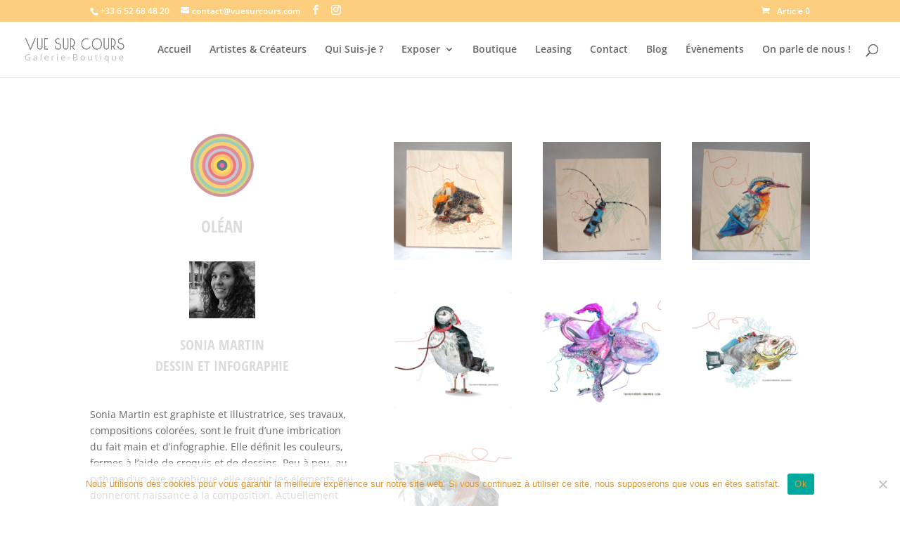

--- FILE ---
content_type: text/css
request_url: https://vuesurcours.com/wp-content/et-cache/2723/et-core-unified-2723.min.css?ver=1768087469
body_size: 3
content:
.pswp__bg{background:#fff;opacity:0.3!important}.dp-dfg-custom-field{text-align:center}